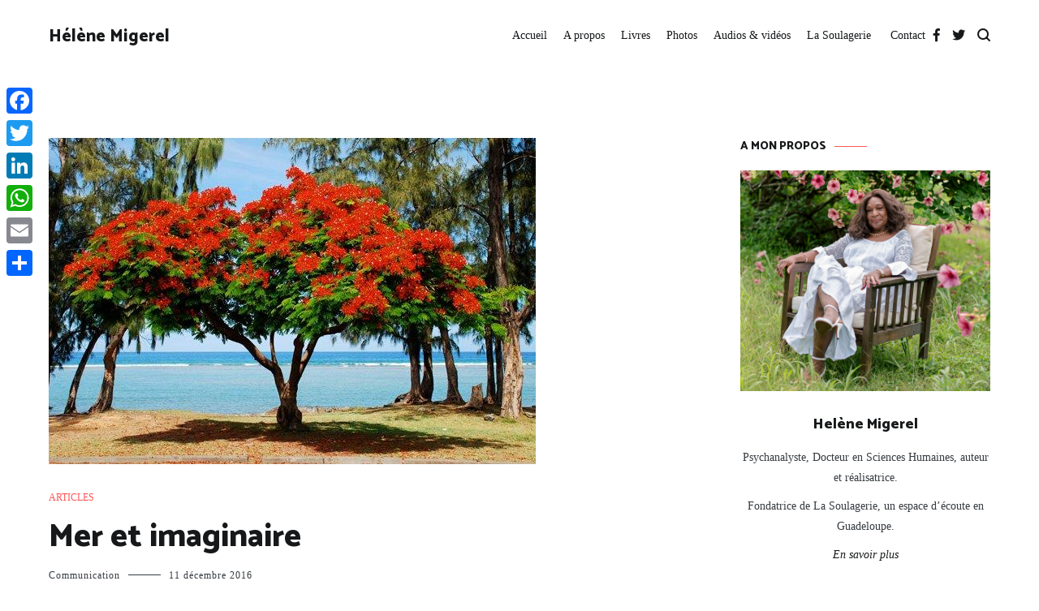

--- FILE ---
content_type: text/html; charset=UTF-8
request_url: https://helenemigerel.com/mer-et-imaginaire/
body_size: 17924
content:
<!doctype html>
<html lang="fr-FR">
<head>
	<meta charset="UTF-8">
	<meta name="viewport" content="width=device-width, initial-scale=1.0, user-scalable=no">
	<link rel="profile" href="http://gmpg.org/xfn/11">

	<title>Mer et imaginaire &#8211; Hélène Migerel</title>
<meta name='robots' content='max-image-preview:large' />
<link rel='dns-prefetch' href='//static.addtoany.com' />
<link href='https://fonts.gstatic.com' crossorigin rel='preconnect' />
<link rel="alternate" type="application/rss+xml" title="Hélène Migerel &raquo; Flux" href="https://helenemigerel.com/feed/" />
<link rel="alternate" type="application/rss+xml" title="Hélène Migerel &raquo; Flux des commentaires" href="https://helenemigerel.com/comments/feed/" />
<link rel="alternate" type="application/rss+xml" title="Hélène Migerel &raquo; Mer et imaginaire Flux des commentaires" href="https://helenemigerel.com/mer-et-imaginaire/feed/" />
<link rel="alternate" title="oEmbed (JSON)" type="application/json+oembed" href="https://helenemigerel.com/wp-json/oembed/1.0/embed?url=https%3A%2F%2Fhelenemigerel.com%2Fmer-et-imaginaire%2F" />
<link rel="alternate" title="oEmbed (XML)" type="text/xml+oembed" href="https://helenemigerel.com/wp-json/oembed/1.0/embed?url=https%3A%2F%2Fhelenemigerel.com%2Fmer-et-imaginaire%2F&#038;format=xml" />
<style id='wp-img-auto-sizes-contain-inline-css' type='text/css'>
img:is([sizes=auto i],[sizes^="auto," i]){contain-intrinsic-size:3000px 1500px}
/*# sourceURL=wp-img-auto-sizes-contain-inline-css */
</style>
<style id='wp-emoji-styles-inline-css' type='text/css'>

	img.wp-smiley, img.emoji {
		display: inline !important;
		border: none !important;
		box-shadow: none !important;
		height: 1em !important;
		width: 1em !important;
		margin: 0 0.07em !important;
		vertical-align: -0.1em !important;
		background: none !important;
		padding: 0 !important;
	}
/*# sourceURL=wp-emoji-styles-inline-css */
</style>
<style id='wp-block-library-inline-css' type='text/css'>
:root{--wp-block-synced-color:#7a00df;--wp-block-synced-color--rgb:122,0,223;--wp-bound-block-color:var(--wp-block-synced-color);--wp-editor-canvas-background:#ddd;--wp-admin-theme-color:#007cba;--wp-admin-theme-color--rgb:0,124,186;--wp-admin-theme-color-darker-10:#006ba1;--wp-admin-theme-color-darker-10--rgb:0,107,160.5;--wp-admin-theme-color-darker-20:#005a87;--wp-admin-theme-color-darker-20--rgb:0,90,135;--wp-admin-border-width-focus:2px}@media (min-resolution:192dpi){:root{--wp-admin-border-width-focus:1.5px}}.wp-element-button{cursor:pointer}:root .has-very-light-gray-background-color{background-color:#eee}:root .has-very-dark-gray-background-color{background-color:#313131}:root .has-very-light-gray-color{color:#eee}:root .has-very-dark-gray-color{color:#313131}:root .has-vivid-green-cyan-to-vivid-cyan-blue-gradient-background{background:linear-gradient(135deg,#00d084,#0693e3)}:root .has-purple-crush-gradient-background{background:linear-gradient(135deg,#34e2e4,#4721fb 50%,#ab1dfe)}:root .has-hazy-dawn-gradient-background{background:linear-gradient(135deg,#faaca8,#dad0ec)}:root .has-subdued-olive-gradient-background{background:linear-gradient(135deg,#fafae1,#67a671)}:root .has-atomic-cream-gradient-background{background:linear-gradient(135deg,#fdd79a,#004a59)}:root .has-nightshade-gradient-background{background:linear-gradient(135deg,#330968,#31cdcf)}:root .has-midnight-gradient-background{background:linear-gradient(135deg,#020381,#2874fc)}:root{--wp--preset--font-size--normal:16px;--wp--preset--font-size--huge:42px}.has-regular-font-size{font-size:1em}.has-larger-font-size{font-size:2.625em}.has-normal-font-size{font-size:var(--wp--preset--font-size--normal)}.has-huge-font-size{font-size:var(--wp--preset--font-size--huge)}.has-text-align-center{text-align:center}.has-text-align-left{text-align:left}.has-text-align-right{text-align:right}.has-fit-text{white-space:nowrap!important}#end-resizable-editor-section{display:none}.aligncenter{clear:both}.items-justified-left{justify-content:flex-start}.items-justified-center{justify-content:center}.items-justified-right{justify-content:flex-end}.items-justified-space-between{justify-content:space-between}.screen-reader-text{border:0;clip-path:inset(50%);height:1px;margin:-1px;overflow:hidden;padding:0;position:absolute;width:1px;word-wrap:normal!important}.screen-reader-text:focus{background-color:#ddd;clip-path:none;color:#444;display:block;font-size:1em;height:auto;left:5px;line-height:normal;padding:15px 23px 14px;text-decoration:none;top:5px;width:auto;z-index:100000}html :where(.has-border-color){border-style:solid}html :where([style*=border-top-color]){border-top-style:solid}html :where([style*=border-right-color]){border-right-style:solid}html :where([style*=border-bottom-color]){border-bottom-style:solid}html :where([style*=border-left-color]){border-left-style:solid}html :where([style*=border-width]){border-style:solid}html :where([style*=border-top-width]){border-top-style:solid}html :where([style*=border-right-width]){border-right-style:solid}html :where([style*=border-bottom-width]){border-bottom-style:solid}html :where([style*=border-left-width]){border-left-style:solid}html :where(img[class*=wp-image-]){height:auto;max-width:100%}:where(figure){margin:0 0 1em}html :where(.is-position-sticky){--wp-admin--admin-bar--position-offset:var(--wp-admin--admin-bar--height,0px)}@media screen and (max-width:600px){html :where(.is-position-sticky){--wp-admin--admin-bar--position-offset:0px}}

/*# sourceURL=wp-block-library-inline-css */
</style><style id='wp-block-list-inline-css' type='text/css'>
ol,ul{box-sizing:border-box}:root :where(.wp-block-list.has-background){padding:1.25em 2.375em}
/*# sourceURL=https://helenemigerel.com/wp-includes/blocks/list/style.min.css */
</style>
<style id='wp-block-embed-inline-css' type='text/css'>
.wp-block-embed.alignleft,.wp-block-embed.alignright,.wp-block[data-align=left]>[data-type="core/embed"],.wp-block[data-align=right]>[data-type="core/embed"]{max-width:360px;width:100%}.wp-block-embed.alignleft .wp-block-embed__wrapper,.wp-block-embed.alignright .wp-block-embed__wrapper,.wp-block[data-align=left]>[data-type="core/embed"] .wp-block-embed__wrapper,.wp-block[data-align=right]>[data-type="core/embed"] .wp-block-embed__wrapper{min-width:280px}.wp-block-cover .wp-block-embed{min-height:240px;min-width:320px}.wp-block-embed{overflow-wrap:break-word}.wp-block-embed :where(figcaption){margin-bottom:1em;margin-top:.5em}.wp-block-embed iframe{max-width:100%}.wp-block-embed__wrapper{position:relative}.wp-embed-responsive .wp-has-aspect-ratio .wp-block-embed__wrapper:before{content:"";display:block;padding-top:50%}.wp-embed-responsive .wp-has-aspect-ratio iframe{bottom:0;height:100%;left:0;position:absolute;right:0;top:0;width:100%}.wp-embed-responsive .wp-embed-aspect-21-9 .wp-block-embed__wrapper:before{padding-top:42.85%}.wp-embed-responsive .wp-embed-aspect-18-9 .wp-block-embed__wrapper:before{padding-top:50%}.wp-embed-responsive .wp-embed-aspect-16-9 .wp-block-embed__wrapper:before{padding-top:56.25%}.wp-embed-responsive .wp-embed-aspect-4-3 .wp-block-embed__wrapper:before{padding-top:75%}.wp-embed-responsive .wp-embed-aspect-1-1 .wp-block-embed__wrapper:before{padding-top:100%}.wp-embed-responsive .wp-embed-aspect-9-16 .wp-block-embed__wrapper:before{padding-top:177.77%}.wp-embed-responsive .wp-embed-aspect-1-2 .wp-block-embed__wrapper:before{padding-top:200%}
/*# sourceURL=https://helenemigerel.com/wp-includes/blocks/embed/style.min.css */
</style>
<style id='wp-block-embed-theme-inline-css' type='text/css'>
.wp-block-embed :where(figcaption){color:#555;font-size:13px;text-align:center}.is-dark-theme .wp-block-embed :where(figcaption){color:#ffffffa6}.wp-block-embed{margin:0 0 1em}
/*# sourceURL=https://helenemigerel.com/wp-includes/blocks/embed/theme.min.css */
</style>
<style id='wp-block-paragraph-inline-css' type='text/css'>
.is-small-text{font-size:.875em}.is-regular-text{font-size:1em}.is-large-text{font-size:2.25em}.is-larger-text{font-size:3em}.has-drop-cap:not(:focus):first-letter{float:left;font-size:8.4em;font-style:normal;font-weight:100;line-height:.68;margin:.05em .1em 0 0;text-transform:uppercase}body.rtl .has-drop-cap:not(:focus):first-letter{float:none;margin-left:.1em}p.has-drop-cap.has-background{overflow:hidden}:root :where(p.has-background){padding:1.25em 2.375em}:where(p.has-text-color:not(.has-link-color)) a{color:inherit}p.has-text-align-left[style*="writing-mode:vertical-lr"],p.has-text-align-right[style*="writing-mode:vertical-rl"]{rotate:180deg}
/*# sourceURL=https://helenemigerel.com/wp-includes/blocks/paragraph/style.min.css */
</style>
<style id='wp-block-separator-inline-css' type='text/css'>
@charset "UTF-8";.wp-block-separator{border:none;border-top:2px solid}:root :where(.wp-block-separator.is-style-dots){height:auto;line-height:1;text-align:center}:root :where(.wp-block-separator.is-style-dots):before{color:currentColor;content:"···";font-family:serif;font-size:1.5em;letter-spacing:2em;padding-left:2em}.wp-block-separator.is-style-dots{background:none!important;border:none!important}
/*# sourceURL=https://helenemigerel.com/wp-includes/blocks/separator/style.min.css */
</style>
<style id='wp-block-separator-theme-inline-css' type='text/css'>
.wp-block-separator.has-css-opacity{opacity:.4}.wp-block-separator{border:none;border-bottom:2px solid;margin-left:auto;margin-right:auto}.wp-block-separator.has-alpha-channel-opacity{opacity:1}.wp-block-separator:not(.is-style-wide):not(.is-style-dots){width:100px}.wp-block-separator.has-background:not(.is-style-dots){border-bottom:none;height:1px}.wp-block-separator.has-background:not(.is-style-wide):not(.is-style-dots){height:2px}
/*# sourceURL=https://helenemigerel.com/wp-includes/blocks/separator/theme.min.css */
</style>
<style id='global-styles-inline-css' type='text/css'>
:root{--wp--preset--aspect-ratio--square: 1;--wp--preset--aspect-ratio--4-3: 4/3;--wp--preset--aspect-ratio--3-4: 3/4;--wp--preset--aspect-ratio--3-2: 3/2;--wp--preset--aspect-ratio--2-3: 2/3;--wp--preset--aspect-ratio--16-9: 16/9;--wp--preset--aspect-ratio--9-16: 9/16;--wp--preset--color--black: #000000;--wp--preset--color--cyan-bluish-gray: #abb8c3;--wp--preset--color--white: #ffffff;--wp--preset--color--pale-pink: #f78da7;--wp--preset--color--vivid-red: #cf2e2e;--wp--preset--color--luminous-vivid-orange: #ff6900;--wp--preset--color--luminous-vivid-amber: #fcb900;--wp--preset--color--light-green-cyan: #7bdcb5;--wp--preset--color--vivid-green-cyan: #00d084;--wp--preset--color--pale-cyan-blue: #8ed1fc;--wp--preset--color--vivid-cyan-blue: #0693e3;--wp--preset--color--vivid-purple: #9b51e0;--wp--preset--gradient--vivid-cyan-blue-to-vivid-purple: linear-gradient(135deg,rgb(6,147,227) 0%,rgb(155,81,224) 100%);--wp--preset--gradient--light-green-cyan-to-vivid-green-cyan: linear-gradient(135deg,rgb(122,220,180) 0%,rgb(0,208,130) 100%);--wp--preset--gradient--luminous-vivid-amber-to-luminous-vivid-orange: linear-gradient(135deg,rgb(252,185,0) 0%,rgb(255,105,0) 100%);--wp--preset--gradient--luminous-vivid-orange-to-vivid-red: linear-gradient(135deg,rgb(255,105,0) 0%,rgb(207,46,46) 100%);--wp--preset--gradient--very-light-gray-to-cyan-bluish-gray: linear-gradient(135deg,rgb(238,238,238) 0%,rgb(169,184,195) 100%);--wp--preset--gradient--cool-to-warm-spectrum: linear-gradient(135deg,rgb(74,234,220) 0%,rgb(151,120,209) 20%,rgb(207,42,186) 40%,rgb(238,44,130) 60%,rgb(251,105,98) 80%,rgb(254,248,76) 100%);--wp--preset--gradient--blush-light-purple: linear-gradient(135deg,rgb(255,206,236) 0%,rgb(152,150,240) 100%);--wp--preset--gradient--blush-bordeaux: linear-gradient(135deg,rgb(254,205,165) 0%,rgb(254,45,45) 50%,rgb(107,0,62) 100%);--wp--preset--gradient--luminous-dusk: linear-gradient(135deg,rgb(255,203,112) 0%,rgb(199,81,192) 50%,rgb(65,88,208) 100%);--wp--preset--gradient--pale-ocean: linear-gradient(135deg,rgb(255,245,203) 0%,rgb(182,227,212) 50%,rgb(51,167,181) 100%);--wp--preset--gradient--electric-grass: linear-gradient(135deg,rgb(202,248,128) 0%,rgb(113,206,126) 100%);--wp--preset--gradient--midnight: linear-gradient(135deg,rgb(2,3,129) 0%,rgb(40,116,252) 100%);--wp--preset--font-size--small: 13px;--wp--preset--font-size--medium: 20px;--wp--preset--font-size--large: 36px;--wp--preset--font-size--x-large: 42px;--wp--preset--spacing--20: 0.44rem;--wp--preset--spacing--30: 0.67rem;--wp--preset--spacing--40: 1rem;--wp--preset--spacing--50: 1.5rem;--wp--preset--spacing--60: 2.25rem;--wp--preset--spacing--70: 3.38rem;--wp--preset--spacing--80: 5.06rem;--wp--preset--shadow--natural: 6px 6px 9px rgba(0, 0, 0, 0.2);--wp--preset--shadow--deep: 12px 12px 50px rgba(0, 0, 0, 0.4);--wp--preset--shadow--sharp: 6px 6px 0px rgba(0, 0, 0, 0.2);--wp--preset--shadow--outlined: 6px 6px 0px -3px rgb(255, 255, 255), 6px 6px rgb(0, 0, 0);--wp--preset--shadow--crisp: 6px 6px 0px rgb(0, 0, 0);}:where(.is-layout-flex){gap: 0.5em;}:where(.is-layout-grid){gap: 0.5em;}body .is-layout-flex{display: flex;}.is-layout-flex{flex-wrap: wrap;align-items: center;}.is-layout-flex > :is(*, div){margin: 0;}body .is-layout-grid{display: grid;}.is-layout-grid > :is(*, div){margin: 0;}:where(.wp-block-columns.is-layout-flex){gap: 2em;}:where(.wp-block-columns.is-layout-grid){gap: 2em;}:where(.wp-block-post-template.is-layout-flex){gap: 1.25em;}:where(.wp-block-post-template.is-layout-grid){gap: 1.25em;}.has-black-color{color: var(--wp--preset--color--black) !important;}.has-cyan-bluish-gray-color{color: var(--wp--preset--color--cyan-bluish-gray) !important;}.has-white-color{color: var(--wp--preset--color--white) !important;}.has-pale-pink-color{color: var(--wp--preset--color--pale-pink) !important;}.has-vivid-red-color{color: var(--wp--preset--color--vivid-red) !important;}.has-luminous-vivid-orange-color{color: var(--wp--preset--color--luminous-vivid-orange) !important;}.has-luminous-vivid-amber-color{color: var(--wp--preset--color--luminous-vivid-amber) !important;}.has-light-green-cyan-color{color: var(--wp--preset--color--light-green-cyan) !important;}.has-vivid-green-cyan-color{color: var(--wp--preset--color--vivid-green-cyan) !important;}.has-pale-cyan-blue-color{color: var(--wp--preset--color--pale-cyan-blue) !important;}.has-vivid-cyan-blue-color{color: var(--wp--preset--color--vivid-cyan-blue) !important;}.has-vivid-purple-color{color: var(--wp--preset--color--vivid-purple) !important;}.has-black-background-color{background-color: var(--wp--preset--color--black) !important;}.has-cyan-bluish-gray-background-color{background-color: var(--wp--preset--color--cyan-bluish-gray) !important;}.has-white-background-color{background-color: var(--wp--preset--color--white) !important;}.has-pale-pink-background-color{background-color: var(--wp--preset--color--pale-pink) !important;}.has-vivid-red-background-color{background-color: var(--wp--preset--color--vivid-red) !important;}.has-luminous-vivid-orange-background-color{background-color: var(--wp--preset--color--luminous-vivid-orange) !important;}.has-luminous-vivid-amber-background-color{background-color: var(--wp--preset--color--luminous-vivid-amber) !important;}.has-light-green-cyan-background-color{background-color: var(--wp--preset--color--light-green-cyan) !important;}.has-vivid-green-cyan-background-color{background-color: var(--wp--preset--color--vivid-green-cyan) !important;}.has-pale-cyan-blue-background-color{background-color: var(--wp--preset--color--pale-cyan-blue) !important;}.has-vivid-cyan-blue-background-color{background-color: var(--wp--preset--color--vivid-cyan-blue) !important;}.has-vivid-purple-background-color{background-color: var(--wp--preset--color--vivid-purple) !important;}.has-black-border-color{border-color: var(--wp--preset--color--black) !important;}.has-cyan-bluish-gray-border-color{border-color: var(--wp--preset--color--cyan-bluish-gray) !important;}.has-white-border-color{border-color: var(--wp--preset--color--white) !important;}.has-pale-pink-border-color{border-color: var(--wp--preset--color--pale-pink) !important;}.has-vivid-red-border-color{border-color: var(--wp--preset--color--vivid-red) !important;}.has-luminous-vivid-orange-border-color{border-color: var(--wp--preset--color--luminous-vivid-orange) !important;}.has-luminous-vivid-amber-border-color{border-color: var(--wp--preset--color--luminous-vivid-amber) !important;}.has-light-green-cyan-border-color{border-color: var(--wp--preset--color--light-green-cyan) !important;}.has-vivid-green-cyan-border-color{border-color: var(--wp--preset--color--vivid-green-cyan) !important;}.has-pale-cyan-blue-border-color{border-color: var(--wp--preset--color--pale-cyan-blue) !important;}.has-vivid-cyan-blue-border-color{border-color: var(--wp--preset--color--vivid-cyan-blue) !important;}.has-vivid-purple-border-color{border-color: var(--wp--preset--color--vivid-purple) !important;}.has-vivid-cyan-blue-to-vivid-purple-gradient-background{background: var(--wp--preset--gradient--vivid-cyan-blue-to-vivid-purple) !important;}.has-light-green-cyan-to-vivid-green-cyan-gradient-background{background: var(--wp--preset--gradient--light-green-cyan-to-vivid-green-cyan) !important;}.has-luminous-vivid-amber-to-luminous-vivid-orange-gradient-background{background: var(--wp--preset--gradient--luminous-vivid-amber-to-luminous-vivid-orange) !important;}.has-luminous-vivid-orange-to-vivid-red-gradient-background{background: var(--wp--preset--gradient--luminous-vivid-orange-to-vivid-red) !important;}.has-very-light-gray-to-cyan-bluish-gray-gradient-background{background: var(--wp--preset--gradient--very-light-gray-to-cyan-bluish-gray) !important;}.has-cool-to-warm-spectrum-gradient-background{background: var(--wp--preset--gradient--cool-to-warm-spectrum) !important;}.has-blush-light-purple-gradient-background{background: var(--wp--preset--gradient--blush-light-purple) !important;}.has-blush-bordeaux-gradient-background{background: var(--wp--preset--gradient--blush-bordeaux) !important;}.has-luminous-dusk-gradient-background{background: var(--wp--preset--gradient--luminous-dusk) !important;}.has-pale-ocean-gradient-background{background: var(--wp--preset--gradient--pale-ocean) !important;}.has-electric-grass-gradient-background{background: var(--wp--preset--gradient--electric-grass) !important;}.has-midnight-gradient-background{background: var(--wp--preset--gradient--midnight) !important;}.has-small-font-size{font-size: var(--wp--preset--font-size--small) !important;}.has-medium-font-size{font-size: var(--wp--preset--font-size--medium) !important;}.has-large-font-size{font-size: var(--wp--preset--font-size--large) !important;}.has-x-large-font-size{font-size: var(--wp--preset--font-size--x-large) !important;}
/*# sourceURL=global-styles-inline-css */
</style>

<style id='classic-theme-styles-inline-css' type='text/css'>
/*! This file is auto-generated */
.wp-block-button__link{color:#fff;background-color:#32373c;border-radius:9999px;box-shadow:none;text-decoration:none;padding:calc(.667em + 2px) calc(1.333em + 2px);font-size:1.125em}.wp-block-file__button{background:#32373c;color:#fff;text-decoration:none}
/*# sourceURL=/wp-includes/css/classic-themes.min.css */
</style>
<link rel='stylesheet' id='dashicons-css' href='https://helenemigerel.com/wp-includes/css/dashicons.min.css?ver=6.9' type='text/css' media='all' />
<link rel='stylesheet' id='everest-forms-general-css' href='https://helenemigerel.com/wp-content/plugins/everest-forms/assets/css/everest-forms.css?ver=3.4.1' type='text/css' media='all' />
<link rel='stylesheet' id='jquery-intl-tel-input-css' href='https://helenemigerel.com/wp-content/plugins/everest-forms/assets/css/intlTelInput.css?ver=3.4.1' type='text/css' media='all' />
<link rel='stylesheet' id='cenote-style-css' href='https://helenemigerel.com/wp-content/themes/cenote/style.css?ver=6.9' type='text/css' media='all' />
<style id='cenote-style-inline-css' type='text/css'>
.cenote-header-media .tg-container {
			background-image: url( "https://helenemigerel.com/wp-content/uploads/2022/09/cropped-HM-bandeau-2.png" );
		}
/*# sourceURL=cenote-style-inline-css */
</style>
<link rel='stylesheet' id='themegrill-icons-css' href='https://helenemigerel.com/wp-content/themes/cenote/assets/css/themegrill-icons.min.css?ver=1.0' type='text/css' media='all' />
<link rel='stylesheet' id='fontawesome-css' href='https://helenemigerel.com/wp-content/themes/cenote/assets/css/all.min.css?ver=6.9' type='text/css' media='all' />
<link rel='stylesheet' id='swiper-css' href='https://helenemigerel.com/wp-content/themes/cenote/assets/css/swiper.min.css?ver=6.9' type='text/css' media='all' />
<link rel='stylesheet' id='addtoany-css' href='https://helenemigerel.com/wp-content/plugins/add-to-any/addtoany.min.css?ver=1.16' type='text/css' media='all' />
<style id='addtoany-inline-css' type='text/css'>
@media screen and (max-width:980px){
.a2a_floating_style.a2a_vertical_style{display:none;}
}
/*# sourceURL=addtoany-inline-css */
</style>
<script type="text/javascript" id="addtoany-core-js-before">
/* <![CDATA[ */
window.a2a_config=window.a2a_config||{};a2a_config.callbacks=[];a2a_config.overlays=[];a2a_config.templates={};a2a_localize = {
	Share: "Partager",
	Save: "Enregistrer",
	Subscribe: "S'abonner",
	Email: "E-mail",
	Bookmark: "Marque-page",
	ShowAll: "Montrer tout",
	ShowLess: "Montrer moins",
	FindServices: "Trouver des service(s)",
	FindAnyServiceToAddTo: "Trouver instantan&eacute;ment des services &agrave; ajouter &agrave;",
	PoweredBy: "Propuls&eacute; par",
	ShareViaEmail: "Partager par e-mail",
	SubscribeViaEmail: "S’abonner par e-mail",
	BookmarkInYourBrowser: "Ajouter un signet dans votre navigateur",
	BookmarkInstructions: "Appuyez sur Ctrl+D ou \u2318+D pour mettre cette page en signet",
	AddToYourFavorites: "Ajouter &agrave; vos favoris",
	SendFromWebOrProgram: "Envoyer depuis n’importe quelle adresse e-mail ou logiciel e-mail",
	EmailProgram: "Programme d’e-mail",
	More: "Plus&#8230;",
	ThanksForSharing: "Merci de partager !",
	ThanksForFollowing: "Merci de nous suivre !"
};


//# sourceURL=addtoany-core-js-before
/* ]]> */
</script>
<script type="text/javascript" defer src="https://static.addtoany.com/menu/page.js" id="addtoany-core-js"></script>
<script type="text/javascript" src="https://helenemigerel.com/wp-includes/js/jquery/jquery.min.js?ver=3.7.1" id="jquery-core-js"></script>
<script type="text/javascript" src="https://helenemigerel.com/wp-includes/js/jquery/jquery-migrate.min.js?ver=3.4.1" id="jquery-migrate-js"></script>
<script type="text/javascript" defer src="https://helenemigerel.com/wp-content/plugins/add-to-any/addtoany.min.js?ver=1.1" id="addtoany-jquery-js"></script>
<link rel="https://api.w.org/" href="https://helenemigerel.com/wp-json/" /><link rel="alternate" title="JSON" type="application/json" href="https://helenemigerel.com/wp-json/wp/v2/posts/1898" /><link rel="EditURI" type="application/rsd+xml" title="RSD" href="https://helenemigerel.com/xmlrpc.php?rsd" />
<meta name="generator" content="WordPress 6.9" />
<meta name="generator" content="Everest Forms 3.4.1" />
<link rel="canonical" href="https://helenemigerel.com/mer-et-imaginaire/" />
<link rel='shortlink' href='https://helenemigerel.com/?p=1898' />
<link rel="pingback" href="https://helenemigerel.com/xmlrpc.php"><link rel="icon" href="https://helenemigerel.com/wp-content/uploads/2022/09/cropped-HM-carre-32x32.png" sizes="32x32" />
<link rel="icon" href="https://helenemigerel.com/wp-content/uploads/2022/09/cropped-HM-carre-192x192.png" sizes="192x192" />
<link rel="apple-touch-icon" href="https://helenemigerel.com/wp-content/uploads/2022/09/cropped-HM-carre-180x180.png" />
<meta name="msapplication-TileImage" content="https://helenemigerel.com/wp-content/uploads/2022/09/cropped-HM-carre-270x270.png" />
<style id="kirki-inline-styles">.cenote-breadcrumb li a:hover,.cenote-header-media.cenote-header-media--right .cenote-header-media__button:hover,.cenote-header-sticky .cenote-reading-bar .cenote-reading-bar__share .cenote-reading-share-item a:hover,.cenote-header-sticky .main-navigation li ul li > a:hover,.cenote-header-sticky .main-navigation li ul li.focus > a,.comments-area .comment-list .comment-meta .comment-metadata a:hover,.entry-content .page-links a:hover,.entry-content a,.entry-content table a:hover,.entry-footer .tags-links a:hover,.entry-meta a,.main-navigation.tg-site-menu--offcanvas li.current-menu-ancestor > a,.main-navigation.tg-site-menu--offcanvas li.current-menu-item > a,.main-navigation.tg-site-menu--offcanvas li.current_page_ancestor > a,.main-navigation.tg-site-menu--offcanvas li.current_page_item > a,.main-navigation.tg-site-menu--offcanvas li:hover > a,.pagination .page-numbers:hover,.post-template-cover .entry-thumbnail--template .entry-info .entry-meta a:hover,.single .hentry .entry-meta a:hover,.tg-header-top .tg-social-menu li:hover a,.tg-header-top ul:not(.tg-social-menu) li a:hover,.tg-site-footer.tg-site-footer--default .tg-footer-bottom .site-info a:hover,.tg-site-footer.tg-site-footer--default .tg-footer-widget-area .widget .tagcloud a:hover,.tg-site-footer.tg-site-footer--default .tg-footer-widget-area .widget ul li a:hover,.tg-site-footer.tg-site-footer--light-dark .tg-footer-bottom .site-info a:hover,.tg-site-footer.tg-site-footer--light-dark-center .tg-footer-bottom .site-info a:hover,.tg-site-menu--default li.focus > a,.tg-slider.tg-post-slider .tg-container .cat-links a:hover,.tg-slider.tg-post-slider .tg-container .entry-title a:hover,.tg-slider.tg-post-slider .tg-container .posted-on a:hover,.tg-top-cat .cat-links a,.widget_tag_cloud .tagcloud a:hover,a:active,a:focus,a:hover{color:#ff5757;}.button:hover,.entry-footer .cat-links a,.entry-meta .posted-on:before,.main-navigation.tg-site-menu--offcanvas li.current-menu-ancestor > a:before,.main-navigation.tg-site-menu--offcanvas li.current-menu-item > a:before,.main-navigation.tg-site-menu--offcanvas li.current_page_ancestor > a:before,.main-navigation.tg-site-menu--offcanvas li.current_page_item > a:before,.main-navigation.tg-site-menu--offcanvas li:hover > a:before,.post-format-media--gallery .swiper-button-next,.post-format-media--gallery .swiper-button-prev,.post-template-cover .entry-thumbnail--template .entry-info .tg-top-cat .cat-links a:hover,.tg-readmore-link:hover:before,.tg-slider .swiper-button-next,.tg-slider .swiper-button-prev,.widget .widget-title:after,button:hover,input[type="button"]:hover,input[type="reset"]:hover,input[type="submit"]:hover{background-color:#ff5757;}.entry-footer .tags-links a:hover,.tg-site-footer.tg-site-footer--default .tg-footer-widget-area .widget .tagcloud a:hover,.widget_tag_cloud .tagcloud a:hover{border-color:#ff5757;}body{font-family:Georgia,Times,"Times New Roman",serif;font-weight:400;}h1, h2, h3, h4, h5, h6{font-family:Catamaran;font-weight:800;}/* tamil */
@font-face {
  font-family: 'Catamaran';
  font-style: normal;
  font-weight: 700;
  font-display: swap;
  src: url(https://helenemigerel.com/wp-content/fonts/catamaran/font) format('woff');
  unicode-range: U+0964-0965, U+0B82-0BFA, U+200C-200D, U+20B9, U+25CC;
}
/* latin-ext */
@font-face {
  font-family: 'Catamaran';
  font-style: normal;
  font-weight: 700;
  font-display: swap;
  src: url(https://helenemigerel.com/wp-content/fonts/catamaran/font) format('woff');
  unicode-range: U+0100-02BA, U+02BD-02C5, U+02C7-02CC, U+02CE-02D7, U+02DD-02FF, U+0304, U+0308, U+0329, U+1D00-1DBF, U+1E00-1E9F, U+1EF2-1EFF, U+2020, U+20A0-20AB, U+20AD-20C0, U+2113, U+2C60-2C7F, U+A720-A7FF;
}
/* latin */
@font-face {
  font-family: 'Catamaran';
  font-style: normal;
  font-weight: 700;
  font-display: swap;
  src: url(https://helenemigerel.com/wp-content/fonts/catamaran/font) format('woff');
  unicode-range: U+0000-00FF, U+0131, U+0152-0153, U+02BB-02BC, U+02C6, U+02DA, U+02DC, U+0304, U+0308, U+0329, U+2000-206F, U+20AC, U+2122, U+2191, U+2193, U+2212, U+2215, U+FEFF, U+FFFD;
}
/* tamil */
@font-face {
  font-family: 'Catamaran';
  font-style: normal;
  font-weight: 800;
  font-display: swap;
  src: url(https://helenemigerel.com/wp-content/fonts/catamaran/font) format('woff');
  unicode-range: U+0964-0965, U+0B82-0BFA, U+200C-200D, U+20B9, U+25CC;
}
/* latin-ext */
@font-face {
  font-family: 'Catamaran';
  font-style: normal;
  font-weight: 800;
  font-display: swap;
  src: url(https://helenemigerel.com/wp-content/fonts/catamaran/font) format('woff');
  unicode-range: U+0100-02BA, U+02BD-02C5, U+02C7-02CC, U+02CE-02D7, U+02DD-02FF, U+0304, U+0308, U+0329, U+1D00-1DBF, U+1E00-1E9F, U+1EF2-1EFF, U+2020, U+20A0-20AB, U+20AD-20C0, U+2113, U+2C60-2C7F, U+A720-A7FF;
}
/* latin */
@font-face {
  font-family: 'Catamaran';
  font-style: normal;
  font-weight: 800;
  font-display: swap;
  src: url(https://helenemigerel.com/wp-content/fonts/catamaran/font) format('woff');
  unicode-range: U+0000-00FF, U+0131, U+0152-0153, U+02BB-02BC, U+02C6, U+02DA, U+02DC, U+0304, U+0308, U+0329, U+2000-206F, U+20AC, U+2122, U+2191, U+2193, U+2212, U+2215, U+FEFF, U+FFFD;
}</style></head>

<body class="wp-singular post-template-default single single-post postid-1898 single-format-standard wp-embed-responsive wp-theme-cenote everest-forms-no-js metaslider-plugin layout-site--wide layout--right-sidebar">


<div id="page" class="site">
	<a class="skip-link screen-reader-text" href="#content">Aller au contenu</a>

	<header id="masthead" class="site-header tg-site-header tg-site-header--left">
		
		<div class="tg-header-bottom">
			<div class="header-bottom-bottom">
	<div class="tg-container tg-flex-container tg-flex-space-between">
		
<div class="site-branding">
			<p class="site-title"><a href="https://helenemigerel.com/" rel="home">Hélène Migerel</a></p>
	</div><!-- .site-branding -->
<nav id="site-navigation" class="main-navigation tg-site-menu--default">
	<div class="menu-primary-container"><ul id="primary-menu" class="nav-menu"><li id="menu-item-4145" class="menu-item menu-item-type-custom menu-item-object-custom menu-item-home menu-item-4145"><a href="https://helenemigerel.com/">Accueil</a></li>
<li id="menu-item-4062" class="menu-item menu-item-type-post_type menu-item-object-page menu-item-4062"><a href="https://helenemigerel.com/a-propos/">A propos</a></li>
<li id="menu-item-4059" class="menu-item menu-item-type-post_type menu-item-object-page menu-item-4059"><a href="https://helenemigerel.com/livres/">Livres</a></li>
<li id="menu-item-4058" class="menu-item menu-item-type-post_type menu-item-object-page menu-item-4058"><a href="https://helenemigerel.com/photos/">Photos</a></li>
<li id="menu-item-4082" class="menu-item menu-item-type-post_type menu-item-object-page menu-item-4082"><a href="https://helenemigerel.com/audios-videos/">Audios &#038; vidéos</a></li>
<li id="menu-item-4070" class="menu-item menu-item-type-post_type menu-item-object-page menu-item-4070"><a href="https://helenemigerel.com/la-soulagerie/">La Soulagerie </a></li>
<li id="menu-item-4061" class="menu-item menu-item-type-post_type menu-item-object-page menu-item-4061"><a href="https://helenemigerel.com/contact/">Contact</a></li>
</ul></div></nav><!-- #site-navigation -->

<nav class="tg-social-menu-navigation">
	
		<ul class="tg-social-menu">
			
					<li class="social-link">
						<a href="https://www.facebook.com/helenemigerel">
							<i class="tg-icon-facebook"></i>
						</a>
					</li>

				
					<li class="social-link">
						<a href="https://twitter.com/helenemigerel">
							<i class="tg-icon-twitter"></i>
						</a>
					</li>

						</ul>

	</nav><!-- /.tg-social-menu -->
<nav class="tg-header-action-navigation">
	<ul class="tg-header-action-menu">
					<li class="tg-search-toggle"><i class="tg-icon-search"></i></li>
		
		<li class="tg-mobile-menu-toggle">
			<span></span>
		</li>
	</ul><!-- .tg-header-action-menu -->
</nav>
<!-- /.tg-header-action-navigation -->
	</div><!-- /.tg-header -->
</div>

<!-- /.header-bottom-bottom -->
		</div>

	</header><!-- #masthead -->

		<nav id="cenote-sticky-header" class="cenote-header-sticky cenote-header-sticky--single">
		<div class="sticky-header-slide">
			<div class="cenote-reading-bar">
				<div class="tg-container tg-flex-container tg-flex-item-centered">
											<div class="cenote-reading-bar__title">
							<span>Mer et imaginaire</span>						</div>
									</div>
				<!-- /.tg-container -->
			</div>
			<!-- /.cenote-reading-bar -->

			<div class="cenote-sticky-main">
				<div class="tg-container tg-flex-container tg-flex-space-between tg-flex-item-centered">
					<nav class="main-navigation cenote-sticky-navigation tg-site-menu--default">
						<div class="menu-primary-container"><ul id="primary-menu" class="menu"><li class="menu-item menu-item-type-custom menu-item-object-custom menu-item-home menu-item-4145"><a href="https://helenemigerel.com/">Accueil</a></li>
<li class="menu-item menu-item-type-post_type menu-item-object-page menu-item-4062"><a href="https://helenemigerel.com/a-propos/">A propos</a></li>
<li class="menu-item menu-item-type-post_type menu-item-object-page menu-item-4059"><a href="https://helenemigerel.com/livres/">Livres</a></li>
<li class="menu-item menu-item-type-post_type menu-item-object-page menu-item-4058"><a href="https://helenemigerel.com/photos/">Photos</a></li>
<li class="menu-item menu-item-type-post_type menu-item-object-page menu-item-4082"><a href="https://helenemigerel.com/audios-videos/">Audios &#038; vidéos</a></li>
<li class="menu-item menu-item-type-post_type menu-item-object-page menu-item-4070"><a href="https://helenemigerel.com/la-soulagerie/">La Soulagerie </a></li>
<li class="menu-item menu-item-type-post_type menu-item-object-page menu-item-4061"><a href="https://helenemigerel.com/contact/">Contact</a></li>
</ul></div>					</nav>
					<!-- /.main-navigation cenote-sticky-navigation -->

					<nav class="tg-header-action-navigation">
	<ul class="tg-header-action-menu">
					<li class="tg-search-toggle"><i class="tg-icon-search"></i></li>
		
		<li class="tg-mobile-menu-toggle">
			<span></span>
		</li>
	</ul><!-- .tg-header-action-menu -->
</nav>
<!-- /.tg-header-action-navigation -->

				</div>
				<!-- /.tg-container -->
			</div>
			<!-- /.cenote-header-sticky__top -->
		</div>
		<!-- /.sticky-header-slide -->
	</nav>
	<!-- /#cenote-sticky-menu.cenote-menu-sticky -->

	<div id="content" class="site-content">

		<div class="tg-container tg-flex-container tg-flex-space-between">

	<div id="primary" class="content-area">
		<main id="main" class="site-main">

			
<article id="post-1898" class="post-1898 post type-post status-publish format-standard has-post-thumbnail hentry category-articles tag-imaginaire tag-mer">
						<div class="entry-thumbnail">
				<img width="600" height="402" src="https://helenemigerel.com/wp-content/uploads/2016/12/flamboyant1.jpg" class="attachment-post-thumbnail size-post-thumbnail wp-post-image" alt="" decoding="async" fetchpriority="high" srcset="https://helenemigerel.com/wp-content/uploads/2016/12/flamboyant1.jpg 600w, https://helenemigerel.com/wp-content/uploads/2016/12/flamboyant1-300x201.jpg 300w, https://helenemigerel.com/wp-content/uploads/2016/12/flamboyant1-272x182.jpg 272w" sizes="(max-width: 600px) 100vw, 600px" />			</div><!-- .post-thumbnail -->
					<div class="tg-top-cat">
				<span class="cat-links"><a href="https://helenemigerel.com/category/articles/" rel="category tag">Articles</a></span>			</div>
					<header class="entry-header">
				<h1 class="entry-title">Mer et imaginaire</h1>			</header><!-- .entry-header -->
					<div class="entry-meta">
				<span class="byline"> <span class="author vcard"><a class="url fn n" href="https://helenemigerel.com/author/admin9342/">Communication</a></span></span><span class="posted-on"><a href="https://helenemigerel.com/mer-et-imaginaire/" rel="bookmark"><time class="entry-date published" datetime="2016-12-11T06:07:45-04:00">11 décembre 2016</time><time class="updated" datetime="2018-08-19T06:45:17-04:00">19 août 2018</time></a></span>			</div><!-- .entry-meta -->
					<div class="entry-content">
				<p class="first-child "><img decoding="async" class="alignnone size-full wp-image-2147" src="http://helenemigerel.com/wp-content/uploads/2016/12/flamboyant1.jpg" alt="" width="600" height="402" srcset="https://helenemigerel.com/wp-content/uploads/2016/12/flamboyant1.jpg 600w, https://helenemigerel.com/wp-content/uploads/2016/12/flamboyant1-300x201.jpg 300w, https://helenemigerel.com/wp-content/uploads/2016/12/flamboyant1-272x182.jpg 272w" sizes="(max-width: 600px) 100vw, 600px" /></p>
<p><em><span title="P" class="cenote-drop-cap">P</span>ublié dans Le Progrès social n°2586 du 04/11/2006</em></p>
<p>La mer était vécue comme un élément dangereux qui dévorait des vies, celles des pêcheurs et des aventureux, elle gonflait ses flots de colère en période cyclonique détruisant canots et habitations, elle était traîtresse aux tourniquets invisibles happant les corps des baigneurs et les conservant dans les profondeurs : disparus en mer sans sépulture ni enterrement, la pire des désespérances pour la parentèle. L’imaginaire ne l’évoquait presque jamais comme nourricière, pourvoyeuse de poissons et de crustacés et quand l’homme s’en allait à la recherche de lambis et de langoustes, l’ignoble avait le pouvoir de lui faire payer de son sang rejeté  par les narines, sa témérité.</p>
<p>Les seniors les dimanches de Pâques et de vacances scolaires, installés sur les plages à l’abri du soleil, pour la journée, disposaient les faitouts remplis de mets cuits et odorants à déguster en famille élargis aux amis. Ils s’avançaient dans l’eau pas trop loin du bord, progressivement, l’apprivoisaient en la passant sur les bras, la faisaient gicler sur les épaules et le cou, se lavaient le visage.</p>
<p>Puis s’asseyaient ou restaient accroupis, la bouche pleine d’eau en prévention à l’insolation, ressortaient après quelques minutes et se rhabillaient. Le contact avec elle était bref, rempli d’indifférence : un petit bain rituel avant le repas non renouvelé. De toute façon, ils ne savaient pas nager, n’en concevaient même pas l’utilité pour leurs enfants qui se débrouillaient seuls à faire des brasses, battant des pieds sous l’œil vigilant et inquiet de la mère.</p>
<p>La mer « tire », elle a besoin de proies. Nul dialogue n’est entretenu avec elle à l’instar de la rivière dont on aperçoit les rives, frontières sécurisantes, source de vie alimentée par les pluies dévalant la montagne. Elle assainit, enlève la crasse du linge roulé sur les pierres les jours de lessive, nettoie les maisons en cas de grève des robinets et même si elle inonde, la rancune sait se taire car l’eau a une mémoire, elle finit par occuper les lieux d’où on l’a chassé.</p>
<p>Le bain dans l’eau douce se prend en toute sérénité, le pied se pose sur les galets, le regard touche le fond, la main s’agrippe aux roches quand bien même le limon donnerait une impression de déséquilibre. Mais les bords sont là traçant des limites visibles : «  <em>Faudrait-il être imprudent pour s’y noyer ! » </em></p>
<p>Puis la rivière rend les corps, elle les traîne jusqu’à l’embouchure, veillant à ce que la dévoreuse salée ne s’en empare. Habitée par le lamantin, une « maman dlô » séductrice et amoureuse, différente de celle de la mer, elle est de connivence avec « Ti sapoti », lutin pleureur rencontré sur le bord des chemins qui demande où habitent père et mère ; pris dans les bras il devient géant briseur de vertèbres, batifole avec les enfants qu’il entraîne à sa suite au plus profond de la rivière. Le mythe de «  Ti sapoti » contient une morale : ne pas se fier à l’inconnu, l’imprévisible.</p>
<p>La mer borde l’île, elle baigne chaque côte des communes à l’exception de Saint-Claude au pied du volcan. Si sa représentation est teintée de crainte, de méfiance, c’est que l’imaginaire de génération en génération n’a pu évacuer l’épopée de la traversée. Ces femmes, ces hommes capturés, embarqués vers une destination inconnue, captifs, humiliés, n’ayant pour horizon que cette immensité dont ils sentaient la menace, aucun échappatoire autre que la mort par noyade ou par mauvais traitements, ont détesté cette mer qui leur interdisait toute fuite.</p>
<p>Déjà dans le bateau négrier, puis sur l’île, elle cernait l’humain, l’enserre encore dans ses limites imposées et infranchissables. Elle a marqué du sceau de la peur les rêves d’évasion même nocturnes, imprimée la sensation d’isolement qui surgit au moment des cyclones :<em> «  Coupés du monde, qui viendra nous porter secours ? »</em> La prégnance de l’enfermement s’aperçoit jusque dans les pathologies mentales où la phobie de l’avion oblige à rester sur place, à ne point voyager, forme d’emprisonnement où la contrainte vient certes de l’absence de paquebots reliant les ports de France et des Antilles.</p>
<p>La question du venir pour ne plus repartir reste tapie dans un coin de la mémoire collective. Qu’y à t-il derrière le lointain des vagues, comment franchir l’espace ? La mer lie l’homme à son destin d’îlien, où l’étroitesse de la région le pousse à parcourir à toute vitesse en voiture des kilomètres lui donnant l’illusion de routes infinies, spacieuses pouvant mener au bout du monde. Le continent autorise des passages de régions en départements, permet des déplacements sur la terre ferme, des allers et retours. Ici rien de semblable, si ce n’est que tourner en rond dans l’île retenu par les bras de la mer.</p>
<p>L’être surnaturel «  Maman dlô » est là quelque part dans le fond, sirène au corps terminé d’une queue de poisson, elle demande au pêcheur un peigne pour coiffer sa longue chevelure. S’il n’optempère pas, elle l’entraîne et le noie. Elle surgit au Brésil sous le nom de « Yémanja », en France c’est la sirène, appelée « Mami Wata » en Afrique où on lui voue un culte et lui érige des temples. Sa cruauté n’a d’égale que sa beauté.</p>
<p>« Maman dlô » est une créature phallique dont la bisexualité est inscrite dans sa morphologie féminine et masculine à la fois. Que veut-elle ? La remise du phallos ( objet phallique) ce peigne qui était à l’origine en os, obligeant l‘homme à l’abdication de sa virilité : il assure sa sécurité au détriment de sa puissance sexuelle. Face à cette menace, force lui est d’établir un pacte dans le plus grand des paradoxes : une rencontre de la liberté et de l’aliénation. La séduction de cette créature est une pseudo séduction dans la mesure où elle n’a pas besoin de partager le plaisir qu’elle trouve dans sa constitution originale en signalant sa bisexualité. «  Maman dlô » est le prototype de l’être ambigu qui met en péril le renouvellement des générations, c’est en cela qu’elle est la plus inquiétante.</p>
<p>A l’image de la mer est associée aussi « Man Coco » dont la visite de son antre ressemble à une descente aux enfers. La table où elle dîne la nuit avec Lucifer est rebattue par la vague déferlante, seule elle peut affronter le Diable si redouté, à condition de lui livrer des âmes.  En période électorale, la volonté de devancer les adversaires dépasse toute couardise. La rencontre se fait dans son « Trou » pour un pacte avec le vilain par son intermédiaire. Le trou de « Mam Coco » est une légende récente très éloignée de la croyance en les êtres surnaturels comme « Maman dlô » qui font partie du panthéon magique.</p>
<p>Dans ses effets protecteurs, la mer avait la réputation d’annuler le mauvais sort, la déveine, l’acte de sorcellerie, en partant à l’étranger : « <em>Socié pa ka jambé dlo ! »</em> Cela ne signifie plus rien aujourd’hui vu le nombre d’antillais migrants qui accuse les maléfices d’avoir pour origine la volonté destructrice des îliens. Le foyer de la sorcellerie en grande partie demeure dans la caraïbe, même si le «  Kô krasé » au moment des congés bonifiés s’abandonne aux mains de la frotteuse, réparatrice désignée des dommages subis lors de la période d’acclimatation.</p>
<p>L’utile réalité de cette mer franchit par des bateaux à la soute bourrée de containers dans lesquels tous les biens de consommation sont agglutinés, ceux relatifs à la survie du corps ( aliments, produits d’hygiène), ceux relatifs à l’agencement de l’habitat, ceux relatifs aux moyens de transport, ne s’évoque pas tant la considération de la dette est grande : «<em>Elle nous doit bien cela ! »</em>  De plus en plus, l’approche festive tente une réconciliation avec la course des « yoles », la route du rhum, imprégnant l’imaginaire d’une dimension nouvelle de rêve de gloire, de compétition, de liberté.</p>
<div class="addtoany_share_save_container addtoany_content addtoany_content_bottom"><div class="addtoany_header">Partager</div><div class="a2a_kit a2a_kit_size_30 addtoany_list" data-a2a-url="https://helenemigerel.com/mer-et-imaginaire/" data-a2a-title="Mer et imaginaire"><a class="a2a_button_facebook" href="https://www.addtoany.com/add_to/facebook?linkurl=https%3A%2F%2Fhelenemigerel.com%2Fmer-et-imaginaire%2F&amp;linkname=Mer%20et%20imaginaire" title="Facebook" rel="nofollow noopener" target="_blank"></a><a class="a2a_button_twitter" href="https://www.addtoany.com/add_to/twitter?linkurl=https%3A%2F%2Fhelenemigerel.com%2Fmer-et-imaginaire%2F&amp;linkname=Mer%20et%20imaginaire" title="Twitter" rel="nofollow noopener" target="_blank"></a><a class="a2a_button_linkedin" href="https://www.addtoany.com/add_to/linkedin?linkurl=https%3A%2F%2Fhelenemigerel.com%2Fmer-et-imaginaire%2F&amp;linkname=Mer%20et%20imaginaire" title="LinkedIn" rel="nofollow noopener" target="_blank"></a><a class="a2a_button_whatsapp" href="https://www.addtoany.com/add_to/whatsapp?linkurl=https%3A%2F%2Fhelenemigerel.com%2Fmer-et-imaginaire%2F&amp;linkname=Mer%20et%20imaginaire" title="WhatsApp" rel="nofollow noopener" target="_blank"></a><a class="a2a_button_email" href="https://www.addtoany.com/add_to/email?linkurl=https%3A%2F%2Fhelenemigerel.com%2Fmer-et-imaginaire%2F&amp;linkname=Mer%20et%20imaginaire" title="Email" rel="nofollow noopener" target="_blank"></a><a class="a2a_dd addtoany_share_save addtoany_share" href="https://www.addtoany.com/share"></a></div></div>			</div><!-- .entry-content -->
					<footer class="entry-footer">
				<span class="cat-links">Catégorie  : <a href="https://helenemigerel.com/category/articles/" rel="category tag">Articles</a></span><span class="tags-links">Étiqueté : <a href="https://helenemigerel.com/tag/imaginaire/" rel="tag">imaginaire</a><a href="https://helenemigerel.com/tag/mer/" rel="tag">mer</a></span>			</footer><!-- .entry-footer -->
		</article><!-- #post-1898 -->

	<nav class="navigation post-navigation" aria-label="Publications">
		<h2 class="screen-reader-text">Navigation de l’article</h2>
		<div class="nav-links"><div class="nav-previous"><a href="https://helenemigerel.com/carnaval-corps-masques/" rel="prev"><span class="nav-links__label">Article précédent</span> Carnaval : corps et masques</a></div><div class="nav-next"><a href="https://helenemigerel.com/mi-mas/" rel="next"><span class="nav-links__label">Article suivant</span> Mi mas</a></div></div>
	</nav>
<div id="comments" class="comments-area">

		<div id="respond" class="comment-respond">
		<h3 id="reply-title" class="comment-reply-title">Laisser un commentaire <small><a rel="nofollow" id="cancel-comment-reply-link" href="/mer-et-imaginaire/#respond" style="display:none;">Annuler la réponse</a></small></h3><form action="https://helenemigerel.com/wp-comments-post.php" method="post" id="commentform" class="comment-form"><p class="comment-notes"><span id="email-notes">Votre adresse e-mail ne sera pas publiée.</span> <span class="required-field-message">Les champs obligatoires sont indiqués avec <span class="required">*</span></span></p><p class="comment-form-comment"><label for="comment">Commentaire <span class="required">*</span></label> <textarea id="comment" name="comment" cols="45" rows="8" maxlength="65525" required></textarea></p><p class="comment-form-author"><label for="author">Nom <span class="required">*</span></label> <input id="author" name="author" type="text" value="" size="30" maxlength="245" autocomplete="name" required /></p>
<p class="comment-form-email"><label for="email">E-mail <span class="required">*</span></label> <input id="email" name="email" type="email" value="" size="30" maxlength="100" aria-describedby="email-notes" autocomplete="email" required /></p>
<p class="comment-form-url"><label for="url">Site web</label> <input id="url" name="url" type="url" value="" size="30" maxlength="200" autocomplete="url" /></p>
<p class="form-submit"><button name="submit" type="submit" id="submit" class="submit">Laisser un commentaire</button> <input type='hidden' name='comment_post_ID' value='1898' id='comment_post_ID' />
<input type='hidden' name='comment_parent' id='comment_parent' value='0' />
</p><p style="display: none;"><input type="hidden" id="akismet_comment_nonce" name="akismet_comment_nonce" value="4deb5150f9" /></p><p style="display: none !important;" class="akismet-fields-container" data-prefix="ak_"><label>&#916;<textarea name="ak_hp_textarea" cols="45" rows="8" maxlength="100"></textarea></label><input type="hidden" id="ak_js_1" name="ak_js" value="208"/><script>document.getElementById( "ak_js_1" ).setAttribute( "value", ( new Date() ).getTime() );</script></p></form>	</div><!-- #respond -->
	<p class="akismet_comment_form_privacy_notice">Ce site utilise Akismet pour réduire les indésirables. <a href="https://akismet.com/privacy/" target="_blank" rel="nofollow noopener">En savoir plus sur la façon dont les données de vos commentaires sont traitées</a>.</p>
</div><!-- #comments -->

		</main><!-- #main -->
	</div><!-- #primary -->


<aside id="secondary" class="widget-area">
	<section id="text-2" class="widget widget_text"><h2 class="widget-title">A mon propos</h2>			<div class="textwidget"><p><img loading="lazy" decoding="async" class="alignnone wp-image-4041 size-full" src="https://helenemigerel.com/wp-content/uploads/2022/09/helene-migerel.jpeg" alt="" width="668" height="590" srcset="https://helenemigerel.com/wp-content/uploads/2022/09/helene-migerel.jpeg 668w, https://helenemigerel.com/wp-content/uploads/2022/09/helene-migerel-300x265.jpeg 300w, https://helenemigerel.com/wp-content/uploads/2022/09/helene-migerel-600x530.jpeg 600w" sizes="auto, (max-width: 668px) 100vw, 668px" /></p>
<h6 style="text-align: center; margin: 20px 0 15px;">Helène Migerel</h6>
<p style="text-align: center; font-size: 14px;">Psychanalyste, Docteur en Sciences Humaines, auteur et réalisatrice.</p>
<p style="text-align: center; font-size: 14px;">Fondatrice de La Soulagerie, un espace d&rsquo;écoute en Guadeloupe.</p>
<p style="text-align: center; font-size: 14px;"><em><a href="https://helenemigerel.com/la-soulagerie/" target="_blank" rel="noopener">En savoir plus</a></em></p>
</div>
		</section><section id="block-3" class="widget widget_block">
<hr class="wp-block-separator has-alpha-channel-opacity is-style-wide"/>
</section><section id="search-3" class="widget widget_search"><form role="search" method="get" class="search-form" action="https://helenemigerel.com/">
				<label>
					<span class="screen-reader-text">Rechercher :</span>
					<input type="search" class="search-field" placeholder="Rechercher…" value="" name="s" />
				</label>
				<input type="submit" class="search-submit" value="Rechercher" />
			</form></section><section id="block-21" class="widget widget_block">
<hr class="wp-block-separator has-alpha-channel-opacity is-style-wide"/>
</section><section id="block-13" class="widget widget_block">
<figure class="wp-block-embed is-type-video is-provider-youtube wp-block-embed-youtube wp-embed-aspect-16-9 wp-has-aspect-ratio"><div class="wp-block-embed__wrapper">
<iframe loading="lazy" title="La &quot;soulagerie&quot;, un espace d&#039;écoute indispensable | Hélène MIGEREL | TEDxPointeaPitre" width="770" height="433" src="https://www.youtube.com/embed/mdinrBR7cZw?feature=oembed" frameborder="0" allow="accelerometer; autoplay; clipboard-write; encrypted-media; gyroscope; picture-in-picture" allowfullscreen title="La "soulagerie", un espace d'écoute indispensable | Hélène MIGEREL | TEDxPointeaPitre"></iframe>
</div><figcaption>La Soulagerie - Talk à TEDxPointe-à-Pitre</figcaption></figure>
</section><section id="block-5" class="widget widget_block">
<hr class="wp-block-separator has-alpha-channel-opacity is-style-wide"/>
</section>		<section id="tg-recent-posts-2" class="widget tg_widget_recent_posts">		<h2 class="widget-title">Récents articles</h2>		<ul>
											<li>
											<a class="tg-post-thumbnail tg-recent-post-thumbnail" href="https://helenemigerel.com/bonne-annee-2026/"><img width="150" height="150" src="https://helenemigerel.com/wp-content/uploads/2016/12/Hélène-Migerel-HMP-150x150.jpg" class="attachment-thumbnail size-thumbnail wp-post-image" alt="" decoding="async" loading="lazy" srcset="https://helenemigerel.com/wp-content/uploads/2016/12/Hélène-Migerel-HMP-150x150.jpg 150w, https://helenemigerel.com/wp-content/uploads/2016/12/Hélène-Migerel-HMP-300x300.jpg 300w, https://helenemigerel.com/wp-content/uploads/2016/12/Hélène-Migerel-HMP.jpg 768w" sizes="auto, (max-width: 150px) 100vw, 150px" /></a>
										<div class="tg-post-info tg-recent-post-info">
						<a href="https://helenemigerel.com/bonne-annee-2026/">Bonne année 2026</a>
													<span class="post-date">7 janvier 2026</span>
											</div>
				</li>
											<li>
											<a class="tg-post-thumbnail tg-recent-post-thumbnail" href="https://helenemigerel.com/cette-violence-ici-et-maintenant/"><img width="150" height="150" src="https://helenemigerel.com/wp-content/uploads/2024/02/Helene-MIGEREL-Black-3-150x150.jpg" class="attachment-thumbnail size-thumbnail wp-post-image" alt="" decoding="async" loading="lazy" /></a>
										<div class="tg-post-info tg-recent-post-info">
						<a href="https://helenemigerel.com/cette-violence-ici-et-maintenant/">Cette violence ici et maintenant</a>
													<span class="post-date">28 septembre 2025</span>
											</div>
				</li>
											<li>
											<a class="tg-post-thumbnail tg-recent-post-thumbnail" href="https://helenemigerel.com/des-champs-de-cannes-et-de-bananes-aux-ministeres-la-femme-guadeloupeenne/"><img width="150" height="150" src="https://helenemigerel.com/wp-content/uploads/2024/01/Helene-MIGEREL-PAP-141022©JessicaLaguerre-1265-150x150.jpg" class="attachment-thumbnail size-thumbnail wp-post-image" alt="" decoding="async" loading="lazy" /></a>
										<div class="tg-post-info tg-recent-post-info">
						<a href="https://helenemigerel.com/des-champs-de-cannes-et-de-bananes-aux-ministeres-la-femme-guadeloupeenne/">Des champs de cannes et de bananes aux ministères : la femme guadeloupéenne</a>
													<span class="post-date">23 mars 2025</span>
											</div>
				</li>
					</ul>
		</section><section id="block-4" class="widget widget_block">
<hr class="wp-block-separator has-alpha-channel-opacity is-style-wide"/>
</section></aside><!-- #secondary -->
		</div><!-- .tg-container -->
	</div><!-- #content -->

		<section class="cenote-related-post">
		<div class="tg-container">
			<h2 class="related-post-title">Articles similaires</h2>
		</div>
		<!-- /.tg-container -->
		<!-- /.related-post-title -->
		<div class="cenote-related-post-container">
			<div class="tg-container">
				<div class="tg-flex-row tg-flex-container">
					<article id="post-1718" class="related-post-item ">
		<div class="entry-meta">
		<span class="cat-links"><a href="https://helenemigerel.com/category/articles/" rel="category tag">Articles</a></span><span class="posted-on"><a href="https://helenemigerel.com/famille-recomposee-suite/" rel="bookmark"><time class="entry-date published" datetime="2016-12-11T06:05:23-04:00">11 décembre 2016</time><time class="updated" datetime="2018-07-22T20:43:08-04:00">22 juillet 2018</time></a></span>	</div><!-- .entry-meta -->

	<header class="entry-header">
		<h2 class="entry-title"><a href="https://helenemigerel.com/famille-recomposee-suite/" rel="bookmark">La famille recomposée (suite)</a></h2>	</header><!-- .entry-header -->

</article><!-- #post-1718 -->
<article id="post-4413" class="related-post-item has-post-thumbnail">
		<a class="entry-thumbnail" href="https://helenemigerel.com/cette-violence-ici-et-maintenant/" aria-hidden="true">
					<span class="post-thumbnail__letter">
				C			</span>
				<img width="600" height="400" src="https://helenemigerel.com/wp-content/uploads/2024/02/Helene-MIGEREL-Black-3-600x400.jpg" class="attachment-cenote-post size-cenote-post wp-post-image" alt="Cette violence ici et maintenant" decoding="async" loading="lazy" srcset="https://helenemigerel.com/wp-content/uploads/2024/02/Helene-MIGEREL-Black-3-600x400.jpg 600w, https://helenemigerel.com/wp-content/uploads/2024/02/Helene-MIGEREL-Black-3-272x182.jpg 272w" sizes="auto, (max-width: 600px) 100vw, 600px" />	</a>
		<div class="entry-meta">
		<span class="cat-links"><a href="https://helenemigerel.com/category/articles/" rel="category tag">Articles</a></span><span class="posted-on"><a href="https://helenemigerel.com/cette-violence-ici-et-maintenant/" rel="bookmark"><time class="entry-date published" datetime="2025-09-28T18:15:52-04:00">28 septembre 2025</time><time class="updated" datetime="2025-09-28T18:15:53-04:00">28 septembre 2025</time></a></span>	</div><!-- .entry-meta -->

	<header class="entry-header">
		<h2 class="entry-title"><a href="https://helenemigerel.com/cette-violence-ici-et-maintenant/" rel="bookmark">Cette violence ici et maintenant</a></h2>	</header><!-- .entry-header -->

</article><!-- #post-4413 -->
<article id="post-1827" class="related-post-item has-post-thumbnail">
		<a class="entry-thumbnail" href="https://helenemigerel.com/le-respect/" aria-hidden="true">
					<span class="post-thumbnail__letter">
				L			</span>
				<img width="268" height="400" src="https://helenemigerel.com/wp-content/uploads/2016/12/respect.jpg" class="attachment-cenote-post size-cenote-post wp-post-image" alt="Le respect" decoding="async" loading="lazy" srcset="https://helenemigerel.com/wp-content/uploads/2016/12/respect.jpg 404w, https://helenemigerel.com/wp-content/uploads/2016/12/respect-201x300.jpg 201w" sizes="auto, (max-width: 268px) 100vw, 268px" />	</a>
		<div class="entry-meta">
		<span class="cat-links"><a href="https://helenemigerel.com/category/articles/" rel="category tag">Articles</a></span><span class="posted-on"><a href="https://helenemigerel.com/le-respect/" rel="bookmark"><time class="entry-date published" datetime="2016-12-11T06:00:38-04:00">11 décembre 2016</time><time class="updated" datetime="2018-02-19T09:18:49-04:00">19 février 2018</time></a></span>	</div><!-- .entry-meta -->

	<header class="entry-header">
		<h2 class="entry-title"><a href="https://helenemigerel.com/le-respect/" rel="bookmark">Le respect</a></h2>	</header><!-- .entry-header -->

</article><!-- #post-1827 -->
<article id="post-1936" class="related-post-item has-post-thumbnail">
		<a class="entry-thumbnail" href="https://helenemigerel.com/tu-es-ou/" aria-hidden="true">
					<span class="post-thumbnail__letter">
				T			</span>
				<img width="533" height="400" src="https://helenemigerel.com/wp-content/uploads/2016/12/Tesou.jpg" class="attachment-cenote-post size-cenote-post wp-post-image" alt="Tu es où ?" decoding="async" loading="lazy" srcset="https://helenemigerel.com/wp-content/uploads/2016/12/Tesou.jpg 1024w, https://helenemigerel.com/wp-content/uploads/2016/12/Tesou-300x225.jpg 300w, https://helenemigerel.com/wp-content/uploads/2016/12/Tesou-768x576.jpg 768w" sizes="auto, (max-width: 533px) 100vw, 533px" />	</a>
		<div class="entry-meta">
		<span class="cat-links"><a href="https://helenemigerel.com/category/articles/" rel="category tag">Articles</a></span><span class="posted-on"><a href="https://helenemigerel.com/tu-es-ou/" rel="bookmark"><time class="entry-date published" datetime="2016-12-11T06:32:28-04:00">11 décembre 2016</time><time class="updated" datetime="2017-04-30T17:51:34-04:00">30 avril 2017</time></a></span>	</div><!-- .entry-meta -->

	<header class="entry-header">
		<h2 class="entry-title"><a href="https://helenemigerel.com/tu-es-ou/" rel="bookmark">Tu es où ?</a></h2>	</header><!-- .entry-header -->

</article><!-- #post-1936 -->
				</div>
				<!-- /.tg-flex-row -->
			</div>
			<!-- /.tg-container tg-container-flex -->
		</div>
		<!-- /.cenote-related-post-container -->
	</section>
	<!-- /.cenote-related-post -->
		<footer id="colophon" class="site-footer tg-site-footer tg-site-footer--default">
		<div class="tg-footer-top">
			<div class="tg-container">
				
<div class="tg-footer-widget-container tg-flex-container">
			<div class="tg-footer-widget-area footer-sidebar-1">
							<section id="text-3" class="widget widget_text">			<div class="textwidget"><p><img loading="lazy" decoding="async" class="alignnone size-large wp-image-4032" src="https://helenemigerel.com/wp-content/uploads/2022/09/HM-bandeau-1024x172.png" alt="" width="770" height="129" srcset="https://helenemigerel.com/wp-content/uploads/2022/09/HM-bandeau-1024x172.png 1024w, https://helenemigerel.com/wp-content/uploads/2022/09/HM-bandeau-300x50.png 300w, https://helenemigerel.com/wp-content/uploads/2022/09/HM-bandeau-768x129.png 768w, https://helenemigerel.com/wp-content/uploads/2022/09/HM-bandeau-1536x257.png 1536w, https://helenemigerel.com/wp-content/uploads/2022/09/HM-bandeau-600x101.png 600w, https://helenemigerel.com/wp-content/uploads/2022/09/HM-bandeau.png 1999w" sizes="auto, (max-width: 770px) 100vw, 770px" /></p>
</div>
		</section>					</div>
			<div class="tg-footer-widget-area footer-sidebar-2">
					</div>
			<div class="tg-footer-widget-area footer-sidebar-3">
							<section id="block-16" class="widget widget_block widget_text">
<p>Toute reproduction des textes et utilisation des images est interdite sans autorisation.</p>
</section>					</div>
			<div class="tg-footer-widget-area footer-sidebar-4">
							<section id="block-19" class="widget widget_block">
<ul class="wp-block-list"><li><a rel="noreferrer noopener" href="https://helenemigerel.com/mentions-legales/" target="_blank">Lire les mentions légales</a></li></ul>
</section>					</div>
	</div> <!-- footer-widgets -->
			</div>
		</div><!-- .tg-footer-top -->

		<div class="tg-footer-bottom">
			<div class="tg-container">
				<div class="tg-footer-bottom-container tg-flex-container">
					<div class="tg-footer-bottom-left">
						<div class="site-info">
	Copyright &copy; 2026 <a href="https://helenemigerel.com/" title="Hélène Migerel" ><span>Hélène Migerel</span></a>. All rights reserved. Theme: <a href="https://themegrill.com/themes/cenote/" target="_blank" rel="nofollow">Cenote</a> by ThemeGrill. Powered by <a href="https://wordpress.org" target="_blank" rel="nofollow">WordPress</a>.</div><!-- .site-info -->
					</div><!-- .tg-footer-bottom-left -->
					<div class="tg-footer-bottom-right">
					</div><!-- .tg-footer-bottom-right-->
				</div><!-- .tg-footer-bootom-container-->
			</div>
		</div><!-- .tg-footer-bottom -->
	</footer><!-- #colophon -->

</div><!-- #page -->
<nav id="mobile-navigation" class="cenote-mobile-navigation">
	<div class="menu-primary-container"><ul id="primary-menu" class="menu"><li class="menu-item menu-item-type-custom menu-item-object-custom menu-item-home menu-item-4145"><a href="https://helenemigerel.com/">Accueil</a></li>
<li class="menu-item menu-item-type-post_type menu-item-object-page menu-item-4062"><a href="https://helenemigerel.com/a-propos/">A propos</a></li>
<li class="menu-item menu-item-type-post_type menu-item-object-page menu-item-4059"><a href="https://helenemigerel.com/livres/">Livres</a></li>
<li class="menu-item menu-item-type-post_type menu-item-object-page menu-item-4058"><a href="https://helenemigerel.com/photos/">Photos</a></li>
<li class="menu-item menu-item-type-post_type menu-item-object-page menu-item-4082"><a href="https://helenemigerel.com/audios-videos/">Audios &#038; vidéos</a></li>
<li class="menu-item menu-item-type-post_type menu-item-object-page menu-item-4070"><a href="https://helenemigerel.com/la-soulagerie/">La Soulagerie </a></li>
<li class="menu-item menu-item-type-post_type menu-item-object-page menu-item-4061"><a href="https://helenemigerel.com/contact/">Contact</a></li>
</ul></div></nav><!-- #mobile-navigation -->

<div id="search-form" class="cenote-search-form">
	<span class="search-form-close"></span>	
	<div class="tg-container">
		<form role="search" method="get" class="search-form" action="https://helenemigerel.com/">
				<label>
					<span class="screen-reader-text">Rechercher :</span>
					<input type="search" class="search-field" placeholder="Rechercher…" value="" name="s" />
				</label>
				<input type="submit" class="search-submit" value="Rechercher" />
			</form>		<p class="cenote-search-form__description">Commencez à saisir votre recherche ci-dessus et pressez Entrée pour rechercher. ESC pour annuler.</p>
	</div>
	<!-- /.tg-container -->
</div>
<!-- /.cenote-search-form -->
		<div id="cenote-back-to-top" class="cenote-back-to-top">
		<span>
			Retour en haut			<i class="tg-icon-arrow-right"></i>
		</span>
	</div>
	<script type="speculationrules">
{"prefetch":[{"source":"document","where":{"and":[{"href_matches":"/*"},{"not":{"href_matches":["/wp-*.php","/wp-admin/*","/wp-content/uploads/*","/wp-content/*","/wp-content/plugins/*","/wp-content/themes/cenote/*","/*\\?(.+)"]}},{"not":{"selector_matches":"a[rel~=\"nofollow\"]"}},{"not":{"selector_matches":".no-prefetch, .no-prefetch a"}}]},"eagerness":"conservative"}]}
</script>
<div class="a2a_kit a2a_kit_size_32 a2a_floating_style a2a_vertical_style" style="left:0px;top:100px;background-color:transparent"><a class="a2a_button_facebook" href="https://www.addtoany.com/add_to/facebook?linkurl=https%3A%2F%2Fhelenemigerel.com%2Fmer-et-imaginaire%2F&amp;linkname=Mer%20et%20imaginaire" title="Facebook" rel="nofollow noopener" target="_blank"></a><a class="a2a_button_twitter" href="https://www.addtoany.com/add_to/twitter?linkurl=https%3A%2F%2Fhelenemigerel.com%2Fmer-et-imaginaire%2F&amp;linkname=Mer%20et%20imaginaire" title="Twitter" rel="nofollow noopener" target="_blank"></a><a class="a2a_button_linkedin" href="https://www.addtoany.com/add_to/linkedin?linkurl=https%3A%2F%2Fhelenemigerel.com%2Fmer-et-imaginaire%2F&amp;linkname=Mer%20et%20imaginaire" title="LinkedIn" rel="nofollow noopener" target="_blank"></a><a class="a2a_button_whatsapp" href="https://www.addtoany.com/add_to/whatsapp?linkurl=https%3A%2F%2Fhelenemigerel.com%2Fmer-et-imaginaire%2F&amp;linkname=Mer%20et%20imaginaire" title="WhatsApp" rel="nofollow noopener" target="_blank"></a><a class="a2a_button_email" href="https://www.addtoany.com/add_to/email?linkurl=https%3A%2F%2Fhelenemigerel.com%2Fmer-et-imaginaire%2F&amp;linkname=Mer%20et%20imaginaire" title="Email" rel="nofollow noopener" target="_blank"></a><a class="a2a_dd addtoany_share_save addtoany_share" href="https://www.addtoany.com/share"></a></div>	<script type="text/javascript">
		var c = document.body.className;
		c = c.replace( /everest-forms-no-js/, 'everest-forms-js' );
		document.body.className = c;
	</script>
	<script type="text/javascript" src="https://helenemigerel.com/wp-content/themes/cenote/assets/js/skip-link-focus-fix.min.js?ver=20151215" id="cenote-skip-link-focus-fix-js"></script>
<script type="text/javascript" src="https://helenemigerel.com/wp-content/themes/cenote/assets/js/hammer.min.js?ver=2.0.8" id="hammer-js"></script>
<script type="text/javascript" src="https://helenemigerel.com/wp-content/themes/cenote/assets/js/swiper.min.js?ver=4.2.0" id="swiper-js"></script>
<script type="text/javascript" src="https://helenemigerel.com/wp-content/themes/cenote/assets/js/Headroom.min.js?ver=0.9.4" id="headroom-js"></script>
<script type="text/javascript" src="https://helenemigerel.com/wp-content/themes/cenote/assets/js/cenote-custom.min.js?ver=1.0.0" id="cenote-custom-js"></script>
<script type="text/javascript" src="https://helenemigerel.com/wp-includes/js/comment-reply.min.js?ver=6.9" id="comment-reply-js" async="async" data-wp-strategy="async" fetchpriority="low"></script>
<script defer type="text/javascript" src="https://helenemigerel.com/wp-content/plugins/akismet/_inc/akismet-frontend.js?ver=1767825460" id="akismet-frontend-js"></script>
<script id="wp-emoji-settings" type="application/json">
{"baseUrl":"https://s.w.org/images/core/emoji/17.0.2/72x72/","ext":".png","svgUrl":"https://s.w.org/images/core/emoji/17.0.2/svg/","svgExt":".svg","source":{"concatemoji":"https://helenemigerel.com/wp-includes/js/wp-emoji-release.min.js?ver=6.9"}}
</script>
<script type="module">
/* <![CDATA[ */
/*! This file is auto-generated */
const a=JSON.parse(document.getElementById("wp-emoji-settings").textContent),o=(window._wpemojiSettings=a,"wpEmojiSettingsSupports"),s=["flag","emoji"];function i(e){try{var t={supportTests:e,timestamp:(new Date).valueOf()};sessionStorage.setItem(o,JSON.stringify(t))}catch(e){}}function c(e,t,n){e.clearRect(0,0,e.canvas.width,e.canvas.height),e.fillText(t,0,0);t=new Uint32Array(e.getImageData(0,0,e.canvas.width,e.canvas.height).data);e.clearRect(0,0,e.canvas.width,e.canvas.height),e.fillText(n,0,0);const a=new Uint32Array(e.getImageData(0,0,e.canvas.width,e.canvas.height).data);return t.every((e,t)=>e===a[t])}function p(e,t){e.clearRect(0,0,e.canvas.width,e.canvas.height),e.fillText(t,0,0);var n=e.getImageData(16,16,1,1);for(let e=0;e<n.data.length;e++)if(0!==n.data[e])return!1;return!0}function u(e,t,n,a){switch(t){case"flag":return n(e,"\ud83c\udff3\ufe0f\u200d\u26a7\ufe0f","\ud83c\udff3\ufe0f\u200b\u26a7\ufe0f")?!1:!n(e,"\ud83c\udde8\ud83c\uddf6","\ud83c\udde8\u200b\ud83c\uddf6")&&!n(e,"\ud83c\udff4\udb40\udc67\udb40\udc62\udb40\udc65\udb40\udc6e\udb40\udc67\udb40\udc7f","\ud83c\udff4\u200b\udb40\udc67\u200b\udb40\udc62\u200b\udb40\udc65\u200b\udb40\udc6e\u200b\udb40\udc67\u200b\udb40\udc7f");case"emoji":return!a(e,"\ud83e\u1fac8")}return!1}function f(e,t,n,a){let r;const o=(r="undefined"!=typeof WorkerGlobalScope&&self instanceof WorkerGlobalScope?new OffscreenCanvas(300,150):document.createElement("canvas")).getContext("2d",{willReadFrequently:!0}),s=(o.textBaseline="top",o.font="600 32px Arial",{});return e.forEach(e=>{s[e]=t(o,e,n,a)}),s}function r(e){var t=document.createElement("script");t.src=e,t.defer=!0,document.head.appendChild(t)}a.supports={everything:!0,everythingExceptFlag:!0},new Promise(t=>{let n=function(){try{var e=JSON.parse(sessionStorage.getItem(o));if("object"==typeof e&&"number"==typeof e.timestamp&&(new Date).valueOf()<e.timestamp+604800&&"object"==typeof e.supportTests)return e.supportTests}catch(e){}return null}();if(!n){if("undefined"!=typeof Worker&&"undefined"!=typeof OffscreenCanvas&&"undefined"!=typeof URL&&URL.createObjectURL&&"undefined"!=typeof Blob)try{var e="postMessage("+f.toString()+"("+[JSON.stringify(s),u.toString(),c.toString(),p.toString()].join(",")+"));",a=new Blob([e],{type:"text/javascript"});const r=new Worker(URL.createObjectURL(a),{name:"wpTestEmojiSupports"});return void(r.onmessage=e=>{i(n=e.data),r.terminate(),t(n)})}catch(e){}i(n=f(s,u,c,p))}t(n)}).then(e=>{for(const n in e)a.supports[n]=e[n],a.supports.everything=a.supports.everything&&a.supports[n],"flag"!==n&&(a.supports.everythingExceptFlag=a.supports.everythingExceptFlag&&a.supports[n]);var t;a.supports.everythingExceptFlag=a.supports.everythingExceptFlag&&!a.supports.flag,a.supports.everything||((t=a.source||{}).concatemoji?r(t.concatemoji):t.wpemoji&&t.twemoji&&(r(t.twemoji),r(t.wpemoji)))});
//# sourceURL=https://helenemigerel.com/wp-includes/js/wp-emoji-loader.min.js
/* ]]> */
</script>

</body>
</html>
